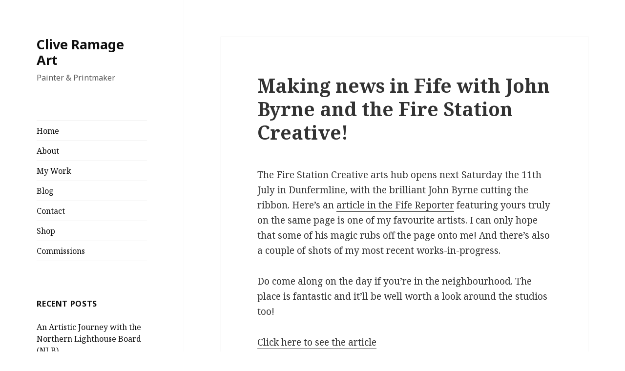

--- FILE ---
content_type: text/html; charset=UTF-8
request_url: https://www.cliveramage.com/making-news-in-fife/
body_size: 5842
content:
<!DOCTYPE html>
<html lang="en-GB" class="no-js">
<head>
	<meta charset="UTF-8">
	<meta name="viewport" content="width=device-width">
	<link rel="profile" href="https://gmpg.org/xfn/11">
	<link rel="pingback" href="https://www.cliveramage.com/xmlrpc.php">
	<!--[if lt IE 9]>
	<script src="https://www.cliveramage.com/wp-content/themes/twentyfifteen/js/html5.js?ver=3.7.0"></script>
	<![endif]-->
	<script>(function(html){html.className = html.className.replace(/\bno-js\b/,'js')})(document.documentElement);</script>
<title>Making news in Fife with John Byrne and the Fire Station Creative! &#8211; Clive Ramage Art</title>
<meta name='robots' content='max-image-preview:large' />
<link rel='dns-prefetch' href='//fonts.googleapis.com' />
<link rel='dns-prefetch' href='//s.w.org' />
<link href='https://fonts.gstatic.com' crossorigin rel='preconnect' />
<link rel="alternate" type="application/rss+xml" title="Clive Ramage Art &raquo; Feed" href="https://www.cliveramage.com/feed/" />
<link rel="alternate" type="application/rss+xml" title="Clive Ramage Art &raquo; Comments Feed" href="https://www.cliveramage.com/comments/feed/" />
		<script>
			window._wpemojiSettings = {"baseUrl":"https:\/\/s.w.org\/images\/core\/emoji\/13.0.1\/72x72\/","ext":".png","svgUrl":"https:\/\/s.w.org\/images\/core\/emoji\/13.0.1\/svg\/","svgExt":".svg","source":{"concatemoji":"https:\/\/www.cliveramage.com\/wp-includes\/js\/wp-emoji-release.min.js?ver=5.7.14"}};
			!function(e,a,t){var n,r,o,i=a.createElement("canvas"),p=i.getContext&&i.getContext("2d");function s(e,t){var a=String.fromCharCode;p.clearRect(0,0,i.width,i.height),p.fillText(a.apply(this,e),0,0);e=i.toDataURL();return p.clearRect(0,0,i.width,i.height),p.fillText(a.apply(this,t),0,0),e===i.toDataURL()}function c(e){var t=a.createElement("script");t.src=e,t.defer=t.type="text/javascript",a.getElementsByTagName("head")[0].appendChild(t)}for(o=Array("flag","emoji"),t.supports={everything:!0,everythingExceptFlag:!0},r=0;r<o.length;r++)t.supports[o[r]]=function(e){if(!p||!p.fillText)return!1;switch(p.textBaseline="top",p.font="600 32px Arial",e){case"flag":return s([127987,65039,8205,9895,65039],[127987,65039,8203,9895,65039])?!1:!s([55356,56826,55356,56819],[55356,56826,8203,55356,56819])&&!s([55356,57332,56128,56423,56128,56418,56128,56421,56128,56430,56128,56423,56128,56447],[55356,57332,8203,56128,56423,8203,56128,56418,8203,56128,56421,8203,56128,56430,8203,56128,56423,8203,56128,56447]);case"emoji":return!s([55357,56424,8205,55356,57212],[55357,56424,8203,55356,57212])}return!1}(o[r]),t.supports.everything=t.supports.everything&&t.supports[o[r]],"flag"!==o[r]&&(t.supports.everythingExceptFlag=t.supports.everythingExceptFlag&&t.supports[o[r]]);t.supports.everythingExceptFlag=t.supports.everythingExceptFlag&&!t.supports.flag,t.DOMReady=!1,t.readyCallback=function(){t.DOMReady=!0},t.supports.everything||(n=function(){t.readyCallback()},a.addEventListener?(a.addEventListener("DOMContentLoaded",n,!1),e.addEventListener("load",n,!1)):(e.attachEvent("onload",n),a.attachEvent("onreadystatechange",function(){"complete"===a.readyState&&t.readyCallback()})),(n=t.source||{}).concatemoji?c(n.concatemoji):n.wpemoji&&n.twemoji&&(c(n.twemoji),c(n.wpemoji)))}(window,document,window._wpemojiSettings);
		</script>
		<style>
img.wp-smiley,
img.emoji {
	display: inline !important;
	border: none !important;
	box-shadow: none !important;
	height: 1em !important;
	width: 1em !important;
	margin: 0 .07em !important;
	vertical-align: -0.1em !important;
	background: none !important;
	padding: 0 !important;
}
</style>
	<link rel='stylesheet' id='wp-block-library-css'  href='https://www.cliveramage.com/wp-includes/css/dist/block-library/style.min.css?ver=5.7.14' media='all' />
<link rel='stylesheet' id='wp-block-library-theme-css'  href='https://www.cliveramage.com/wp-includes/css/dist/block-library/theme.min.css?ver=5.7.14' media='all' />
<link rel='stylesheet' id='twentyfifteen-fonts-css'  href='https://fonts.googleapis.com/css?family=Noto+Sans%3A400italic%2C700italic%2C400%2C700%7CNoto+Serif%3A400italic%2C700italic%2C400%2C700%7CInconsolata%3A400%2C700&#038;subset=latin%2Clatin-ext&#038;display=fallback' media='all' />
<link rel='stylesheet' id='genericons-css'  href='https://www.cliveramage.com/wp-content/themes/twentyfifteen/genericons/genericons.css?ver=20201208' media='all' />
<link rel='stylesheet' id='twentyfifteen-style-css'  href='https://www.cliveramage.com/wp-content/themes/twentyfifteen/style.css?ver=20201208' media='all' />
<style id='twentyfifteen-style-inline-css'>

		/* Custom Sidebar Text Color */
		.site-title a,
		.site-description,
		.secondary-toggle:before {
			color: #0f0f0f;
		}

		.site-title a:hover,
		.site-title a:focus {
			color: #0f0f0f; /* Fallback for IE7 and IE8 */
			color: rgba( 15, 15, 15, 0.7);
		}

		.secondary-toggle {
			border-color: #0f0f0f; /* Fallback for IE7 and IE8 */
			border-color: rgba( 15, 15, 15, 0.1);
		}

		.secondary-toggle:hover,
		.secondary-toggle:focus {
			border-color: #0f0f0f; /* Fallback for IE7 and IE8 */
			border-color: rgba( 15, 15, 15, 0.3);
		}

		.site-title a {
			outline-color: #0f0f0f; /* Fallback for IE7 and IE8 */
			outline-color: rgba( 15, 15, 15, 0.3);
		}

		@media screen and (min-width: 59.6875em) {
			.secondary a,
			.dropdown-toggle:after,
			.widget-title,
			.widget blockquote cite,
			.widget blockquote small {
				color: #0f0f0f;
			}

			.widget button,
			.widget input[type="button"],
			.widget input[type="reset"],
			.widget input[type="submit"],
			.widget_calendar tbody a {
				background-color: #0f0f0f;
			}

			.textwidget a {
				border-color: #0f0f0f;
			}

			.secondary a:hover,
			.secondary a:focus,
			.main-navigation .menu-item-description,
			.widget,
			.widget blockquote,
			.widget .wp-caption-text,
			.widget .gallery-caption {
				color: rgba( 15, 15, 15, 0.7);
			}

			.widget button:hover,
			.widget button:focus,
			.widget input[type="button"]:hover,
			.widget input[type="button"]:focus,
			.widget input[type="reset"]:hover,
			.widget input[type="reset"]:focus,
			.widget input[type="submit"]:hover,
			.widget input[type="submit"]:focus,
			.widget_calendar tbody a:hover,
			.widget_calendar tbody a:focus {
				background-color: rgba( 15, 15, 15, 0.7);
			}

			.widget blockquote {
				border-color: rgba( 15, 15, 15, 0.7);
			}

			.main-navigation ul,
			.main-navigation li,
			.secondary-toggle,
			.widget input,
			.widget textarea,
			.widget table,
			.widget th,
			.widget td,
			.widget pre,
			.widget li,
			.widget_categories .children,
			.widget_nav_menu .sub-menu,
			.widget_pages .children,
			.widget abbr[title] {
				border-color: rgba( 15, 15, 15, 0.1);
			}

			.dropdown-toggle:hover,
			.dropdown-toggle:focus,
			.widget hr {
				background-color: rgba( 15, 15, 15, 0.1);
			}

			.widget input:focus,
			.widget textarea:focus {
				border-color: rgba( 15, 15, 15, 0.3);
			}

			.sidebar a:focus,
			.dropdown-toggle:focus {
				outline-color: rgba( 15, 15, 15, 0.3);
			}
		}
	
</style>
<link rel='stylesheet' id='twentyfifteen-block-style-css'  href='https://www.cliveramage.com/wp-content/themes/twentyfifteen/css/blocks.css?ver=20190102' media='all' />
<!--[if lt IE 9]>
<link rel='stylesheet' id='twentyfifteen-ie-css'  href='https://www.cliveramage.com/wp-content/themes/twentyfifteen/css/ie.css?ver=20170916' media='all' />
<![endif]-->
<!--[if lt IE 8]>
<link rel='stylesheet' id='twentyfifteen-ie7-css'  href='https://www.cliveramage.com/wp-content/themes/twentyfifteen/css/ie7.css?ver=20141210' media='all' />
<![endif]-->
<script src='https://www.cliveramage.com/wp-includes/js/jquery/jquery.min.js?ver=3.5.1' id='jquery-core-js'></script>
<script src='https://www.cliveramage.com/wp-includes/js/jquery/jquery-migrate.min.js?ver=3.3.2' id='jquery-migrate-js'></script>
<link rel="https://api.w.org/" href="https://www.cliveramage.com/wp-json/" /><link rel="alternate" type="application/json" href="https://www.cliveramage.com/wp-json/wp/v2/posts/840" /><link rel="EditURI" type="application/rsd+xml" title="RSD" href="https://www.cliveramage.com/xmlrpc.php?rsd" />
<link rel="wlwmanifest" type="application/wlwmanifest+xml" href="https://www.cliveramage.com/wp-includes/wlwmanifest.xml" /> 
<meta name="generator" content="WordPress 5.7.14" />
<link rel="canonical" href="https://www.cliveramage.com/making-news-in-fife/" />
<link rel='shortlink' href='https://www.cliveramage.com/?p=840' />
<link rel="alternate" type="application/json+oembed" href="https://www.cliveramage.com/wp-json/oembed/1.0/embed?url=https%3A%2F%2Fwww.cliveramage.com%2Fmaking-news-in-fife%2F" />
<link rel="alternate" type="text/xml+oembed" href="https://www.cliveramage.com/wp-json/oembed/1.0/embed?url=https%3A%2F%2Fwww.cliveramage.com%2Fmaking-news-in-fife%2F&#038;format=xml" />
<style id="custom-background-css">
body.custom-background { background-color: #ffffff; }
</style>
	<link rel="icon" href="https://www.cliveramage.com/wp-content/uploads/2021/10/cropped-East-Neuk-Starry-Night-with-Shooting-Star.smjpg_-scaled-1-32x32.jpg" sizes="32x32" />
<link rel="icon" href="https://www.cliveramage.com/wp-content/uploads/2021/10/cropped-East-Neuk-Starry-Night-with-Shooting-Star.smjpg_-scaled-1-192x192.jpg" sizes="192x192" />
<link rel="apple-touch-icon" href="https://www.cliveramage.com/wp-content/uploads/2021/10/cropped-East-Neuk-Starry-Night-with-Shooting-Star.smjpg_-scaled-1-180x180.jpg" />
<meta name="msapplication-TileImage" content="https://www.cliveramage.com/wp-content/uploads/2021/10/cropped-East-Neuk-Starry-Night-with-Shooting-Star.smjpg_-scaled-1-270x270.jpg" />
</head>

<body class="post-template-default single single-post postid-840 single-format-standard custom-background wp-embed-responsive">
<div id="page" class="hfeed site">
	<a class="skip-link screen-reader-text" href="#content">Skip to content</a>

	<div id="sidebar" class="sidebar">
		<header id="masthead" class="site-header" role="banner">
			<div class="site-branding">
										<p class="site-title"><a href="https://www.cliveramage.com/" rel="home">Clive Ramage Art</a></p>
												<p class="site-description">Painter &amp; Printmaker</p>
										<button class="secondary-toggle">Menu and widgets</button>
			</div><!-- .site-branding -->
		</header><!-- .site-header -->

			<div id="secondary" class="secondary">

					<nav id="site-navigation" class="main-navigation" role="navigation">
				<div class="menu-my-work-container"><ul id="menu-my-work" class="nav-menu"><li id="menu-item-1443" class="menu-item menu-item-type-custom menu-item-object-custom menu-item-home menu-item-1443"><a href="http://www.cliveramage.com">Home</a></li>
<li id="menu-item-1444" class="menu-item menu-item-type-post_type menu-item-object-page menu-item-1444"><a href="https://www.cliveramage.com/about/">About</a></li>
<li id="menu-item-1446" class="menu-item menu-item-type-post_type menu-item-object-page menu-item-1446"><a href="https://www.cliveramage.com/galleries/">My Work</a></li>
<li id="menu-item-1445" class="menu-item menu-item-type-post_type menu-item-object-page current_page_parent menu-item-1445"><a href="https://www.cliveramage.com/blog/">Blog</a></li>
<li id="menu-item-1447" class="menu-item menu-item-type-post_type menu-item-object-page menu-item-1447"><a href="https://www.cliveramage.com/contact/">Contact</a></li>
<li id="menu-item-1953" class="menu-item menu-item-type-post_type menu-item-object-page menu-item-1953"><a href="https://www.cliveramage.com/shop/">Shop</a></li>
<li id="menu-item-3092" class="menu-item menu-item-type-post_type menu-item-object-page menu-item-3092"><a href="https://www.cliveramage.com/commissions/">Commissions</a></li>
</ul></div>			</nav><!-- .main-navigation -->
		
		
					<div id="widget-area" class="widget-area" role="complementary">
				
		<aside id="recent-posts-3" class="widget widget_recent_entries">
		<h2 class="widget-title">Recent Posts</h2><nav role="navigation" aria-label="Recent Posts">
		<ul>
											<li>
					<a href="https://www.cliveramage.com/northern-lighthouse-board-commission/">An Artistic Journey with the Northern Lighthouse Board (NLB)</a>
											<span class="post-date">22nd August 2025</span>
									</li>
											<li>
					<a href="https://www.cliveramage.com/orkney_saga/">Orkney Saga: How a Journey to Orkney Changed the Way I See &#038; Paint the Scottish Landscape</a>
											<span class="post-date">30th January 2025</span>
									</li>
											<li>
					<a href="https://www.cliveramage.com/ballater-gallery-small-paintings/">My “Small Paintings” at Ballater Gallery still available until 28th February</a>
											<span class="post-date">27th November 2024</span>
									</li>
											<li>
					<a href="https://www.cliveramage.com/my-work-now-on-show-at-aberdeen-art-gallery/">Aberdeen Art Gallery &#8211; My Prints On Show!</a>
											<span class="post-date">3rd October 2024</span>
									</li>
											<li>
					<a href="https://www.cliveramage.com/artay-perth-2024/">ArTay &#8211; Perth Festival of the Arts &#8211; Opens Today until 26 May!</a>
											<span class="post-date">23rd May 2024</span>
									</li>
					</ul>

		</nav></aside>			</div><!-- .widget-area -->
		
	</div><!-- .secondary -->

	</div><!-- .sidebar -->

	<div id="content" class="site-content">

	<div id="primary" class="content-area">
		<main id="main" class="site-main" role="main">

		
<article id="post-840" class="post-840 post type-post status-publish format-standard hentry category-new-work tag-art tag-artist tag-clive-ramage tag-dunfermline tag-east-neuk tag-edinburgh tag-exhibition tag-fife tag-fine-art tag-firestation-creative tag-frames-gallery tag-gallery tag-gallery-heinzel tag-john-byrne tag-landscape tag-marchmont-gallery tag-morningside-gallery tag-painting tag-printmaking tag-prints tag-scotland tag-wip">
	
	<header class="entry-header">
		<h1 class="entry-title">Making news in Fife with John Byrne and the Fire Station Creative!</h1>	</header><!-- .entry-header -->

	<div class="entry-content">
		<p>The Fire Station Creative arts hub opens next Saturday the 11th July in Dunfermline, with the brilliant John Byrne cutting the ribbon. Here&#8217;s an <a href="http://www.fifereporter.com/fife-news/dunfermline-news/new-dunfermline-fire-station-arts-centre-opens-next-week/" target="_blank">article in the Fife Reporter</a> featuring yours truly on the same page is one of my favourite artists. I can only hope that some of his magic rubs off the page onto me! And there&#8217;s also a couple of shots of my most recent works-in-progress.</p>
<p>Do come along on the day if you&#8217;re in the neighbourhood. The place is fantastic and it&#8217;ll be well worth a look around the studios too!</p>
<p><a href="http://www.fifereporter.com/fife-news/dunfermline-news/new-dunfermline-fire-station-arts-centre-opens-next-week/" target="_blank">Click here to see the article</a></p>
<figure id="attachment_841" aria-describedby="caption-attachment-841" style="width: 800px" class="wp-caption aligncenter"><a href="http://www.fifereporter.com/fife-news/dunfermline-news/new-dunfermline-fire-station-arts-centre-opens-next-week/"><img loading="lazy" class="size-large wp-image-841" src="http://www.cliveramage.com/wp-content/uploads/2015/06/DFS-artist-1024x768-800x600.jpg" alt="Working in the new studio at the Firestation" width="800" height="600" srcset="https://www.cliveramage.com/wp-content/uploads/2015/06/DFS-artist-1024x768-800x600.jpg 800w, https://www.cliveramage.com/wp-content/uploads/2015/06/DFS-artist-1024x768-200x150.jpg 200w, https://www.cliveramage.com/wp-content/uploads/2015/06/DFS-artist-1024x768.jpg 1024w" sizes="(max-width: 800px) 100vw, 800px" /></a><figcaption id="caption-attachment-841" class="wp-caption-text">Working in the new studio at the Firestation</figcaption></figure>
<p style="text-align: center;">PS. This was last week. Both paintings almost finished now &#8230;</p>
<p>&nbsp;</p>
	</div><!-- .entry-content -->

	
	<footer class="entry-footer">
		<span class="posted-on"><span class="screen-reader-text">Posted on </span><a href="https://www.cliveramage.com/making-news-in-fife/" rel="bookmark"><time class="entry-date published" datetime="2015-06-30T22:00:53+01:00">30th June 2015</time><time class="updated" datetime="2015-07-20T17:39:14+01:00">20th July 2015</time></a></span><span class="byline"><span class="author vcard"><span class="screen-reader-text">Author </span><a class="url fn n" href="https://www.cliveramage.com/author/clive/">Clive</a></span></span><span class="cat-links"><span class="screen-reader-text">Categories </span><a href="https://www.cliveramage.com/category/new-work/" rel="category tag">New Work</a></span><span class="tags-links"><span class="screen-reader-text">Tags </span><a href="https://www.cliveramage.com/tag/art/" rel="tag">Art</a>, <a href="https://www.cliveramage.com/tag/artist/" rel="tag">artist</a>, <a href="https://www.cliveramage.com/tag/clive-ramage/" rel="tag">Clive Ramage</a>, <a href="https://www.cliveramage.com/tag/dunfermline/" rel="tag">Dunfermline</a>, <a href="https://www.cliveramage.com/tag/east-neuk/" rel="tag">East Neuk</a>, <a href="https://www.cliveramage.com/tag/edinburgh/" rel="tag">Edinburgh</a>, <a href="https://www.cliveramage.com/tag/exhibition/" rel="tag">exhibition</a>, <a href="https://www.cliveramage.com/tag/fife/" rel="tag">Fife</a>, <a href="https://www.cliveramage.com/tag/fine-art/" rel="tag">fine art</a>, <a href="https://www.cliveramage.com/tag/firestation-creative/" rel="tag">Firestation Creative</a>, <a href="https://www.cliveramage.com/tag/frames-gallery/" rel="tag">Frames Gallery</a>, <a href="https://www.cliveramage.com/tag/gallery/" rel="tag">Gallery</a>, <a href="https://www.cliveramage.com/tag/gallery-heinzel/" rel="tag">Gallery Heinzel</a>, <a href="https://www.cliveramage.com/tag/john-byrne/" rel="tag">John Byrne</a>, <a href="https://www.cliveramage.com/tag/landscape/" rel="tag">landscape</a>, <a href="https://www.cliveramage.com/tag/marchmont-gallery/" rel="tag">Marchmont Gallery</a>, <a href="https://www.cliveramage.com/tag/morningside-gallery/" rel="tag">Morningside Gallery</a>, <a href="https://www.cliveramage.com/tag/painting/" rel="tag">painting</a>, <a href="https://www.cliveramage.com/tag/printmaking/" rel="tag">printmaking</a>, <a href="https://www.cliveramage.com/tag/prints/" rel="tag">prints</a>, <a href="https://www.cliveramage.com/tag/scotland/" rel="tag">Scotland</a>, <a href="https://www.cliveramage.com/tag/wip/" rel="tag">WIP</a></span>			</footer><!-- .entry-footer -->

</article><!-- #post-840 -->

	<nav class="navigation post-navigation" role="navigation" aria-label="Posts">
		<h2 class="screen-reader-text">Post navigation</h2>
		<div class="nav-links"><div class="nav-previous"><a href="https://www.cliveramage.com/836/" rel="prev"><span class="meta-nav" aria-hidden="true">Previous</span> <span class="screen-reader-text">Previous post:</span> <span class="post-title">New Studio at The Firestation, Dunfermline</span></a></div><div class="nav-next"><a href="https://www.cliveramage.com/gallery-heinzel-summer-show-2015/" rel="next"><span class="meta-nav" aria-hidden="true">Next</span> <span class="screen-reader-text">Next post:</span> <span class="post-title">Gallery Heinzel Summer Show 2015</span></a></div></div>
	</nav>
		</main><!-- .site-main -->
	</div><!-- .content-area -->


	</div><!-- .site-content -->

	<footer id="colophon" class="site-footer" role="contentinfo">
		<div class="site-info">
									<a href="https://wordpress.org/" class="imprint">
				Proudly powered by WordPress			</a>
		</div><!-- .site-info -->
	</footer><!-- .site-footer -->

</div><!-- .site -->

<script src='https://www.cliveramage.com/wp-content/themes/twentyfifteen/js/skip-link-focus-fix.js?ver=20141028' id='twentyfifteen-skip-link-focus-fix-js'></script>
<script id='twentyfifteen-script-js-extra'>
var screenReaderText = {"expand":"<span class=\"screen-reader-text\">expand child menu<\/span>","collapse":"<span class=\"screen-reader-text\">collapse child menu<\/span>"};
</script>
<script src='https://www.cliveramage.com/wp-content/themes/twentyfifteen/js/functions.js?ver=20171218' id='twentyfifteen-script-js'></script>
<script src='https://www.cliveramage.com/wp-includes/js/wp-embed.min.js?ver=5.7.14' id='wp-embed-js'></script>

</body>
</html>
